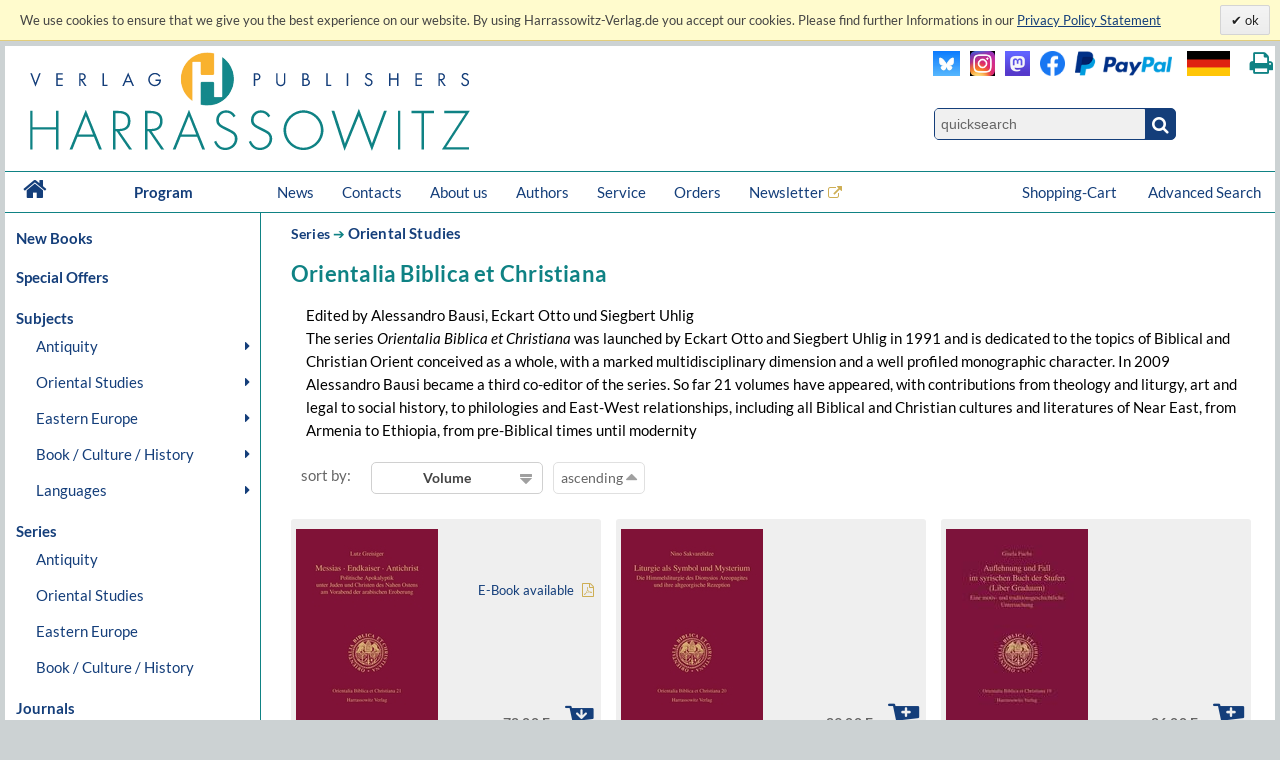

--- FILE ---
content_type: text/html; charset=UTF-8
request_url: https://www.harrassowitz-verlag.de/series_282.ahtml
body_size: 13901
content:
<!DOCTYPE html>
<html>
<head>
<meta http-equiv="content-type" content="text/html; charset=utf-8" />
<meta http-equiv="cache-control" content="max-age=0" />
<meta http-equiv="cache-control" content="no-cache" />
<meta http-equiv="expires" content="Thu, 01 Apr 2012 00:00:00 GMT" />
<meta http-equiv="pragma" content="no-cache" />
<meta name="generator" content="OrderOnline DatabasePublishing/" />
<meta name="generator-company" content="MSU Medien-Service-Untermain GmbH, Weichertstasse 20, 63741 Aschaffenburg" />
<meta name="generator-url" content="http://www.msu.biz/" />
<title>Harrassowitz Verlag - The Harrassowitz Publishing House Harrassowitz Verlag</title>
<meta name="publisher" content="The Harrassowitz Publishing House" />
<meta name="robots" content="index, follow, noodp" />
<meta name="google-site-verification" content="Loc1HT-pLCE2ebWSfws7i_A77unA_P-T0P0TEAIbpSY" />
<meta name="content-language" content="en" />
<meta name="keywords" lang="en" content="Oriental,Studies,Slavic,Studies,Cultural,History,Ancient,Near,East,Classical,Studies,Egyptology,Orientalistik,Kulturgeschichte,Geschichte,Osteuropa,Slavistik,Slawistik,Verlag,Publisher,2,Weltkrieg,Achämeniden,Aegean,Studies,African,Studies,Afrikanistik,Ägäis/Geschichte,Ägypten/Christen,Ägypten/Literatur,Ägyptologie,Akkadian,Albanien,Altägyptische,Religion,Altaistic,Studies,Altaistik,Alte,Geschichte,Altes,Testament,Altorientalistik,Anatolian,Studies,Ancient,Near,East,Ancient,Near,Eastern,History,Ancient,Near,Eastern,Studies,Ancient,Palestine,Anthropology,Antike,Antikes,Bauwesen,Arabic,dialects,Arabic,grammar,Arabic,grammarians,Arabic,lexigography,Arabic,linguistics,Arabic,Studies,Arabistik,Aramäisch,Aramaistik,Archaeology,Archäologie,Art,History,Asien,Assyria,Assyriology,Äthiopien,Äthiopistik,Außereuropäische,Geschichte,Balkan,Balkan,Studies,Barock,Biblical,Studies,Bibliotheksgeschichte,Bibliothekswissenschaften,Bosnien,und,Herzegowina,Bronzezeit,Buch-,und,Bibliotheksgeschichte,Buchdruck,Buchgeschichte,Buddhist,Studies,Byzantine,Studies,Byzantinistik,Central,Asian,Studies,China,Chinese,studies,Christian,Orient,Christlicher,Orient,christlich-islamische,Beziehungen,Classical,Arabic,language,Codicology,Coptology,Cultural,Studies,Dialectology,Drittes,Reich,Early,Modern,Times,East,Asia,Studies,East,European,History,Egyptology,Erster,Weltkrieg,Ethiopian,Studies,Ethnografie,Ethnologie,Etymology,Finno-ugric,Studies,Finnougristik,Folklore,Studies,Franckesche,Stiftungen,Frühe,Neuzeit,Gallipoli,Gender,Studies,Germanistik,Geschichte,Griechenland/Geschichte,Handschriften,Han-Dynastie,Häresie,Hebräisch,Hebraistik,Hebrew,Studies,Heiliges,Römisches,Reich,Hellenismus,Herzog,August,Bibliothek,History,History,of,Religions,Humanismus,Indien/Religion,Indien/Sprache,Indo-European,Studies,Indologie,Indology,Iranian,Studies,Iranistik,Islamic,Studies,Islamische,Theologie,Islamisches,Recht,Islamwissenschaft,Italien/Buchgeschichte,Italien/Geschichte,Japan,Japan/Kunst,Japanese,Studies,Japanologie,Jewish,Studies,Judaistik,Jüdische,Geschichte,Jüdische,Studien,Jugoslawien,Kirchengeschichte,Kirchenrecht,Klassische,Archäologie,Klassische,Philologie,Klassisches,Arabisch,Kodikologie,Kollaboration,Kommunikationsgeschichte,Kopten,Koptologie,Koranhermeneutik,Korean,Studies,Koreanistik,Kosovo,Kulturgeschichte,Kulturtheorie,Kulturwissenschaft,Kunstgeschichte,Languages,of,the,Ancient,World,Levant,Library,Studies,Linguistics,Linguistik,Literaturgeschichte,Literaturwissenschaft,Liturgiewissenschaft,Manchu,languages,Manchu-Tungusic,Mandschu,Mandschuristik,Maritime,History,Mazedonien,Mediävistik,Mediengeschichte,Mediterranean,Studies,Medizingeschichte,Metalinguistik,Middle,Assyrian,period,Middle,Eastern,Studies,Migration,Mineralogie,Missionsgeschichte,Mittelalter,Mittellatein,Mongol,language,Mongolian,Mongolic,Studies,Mongolistik,Musikgeschichte,Muslim,Studies,Mythologie,Nationalismus,Nationalsozialismus,Nationalstaat,Non,European,History,Nordic,Studies,Nubien,Numismatik,Okkupation,Ostasien,Ostasienwissenschaft,Osteuropa,Paleography,Papyrology,Partisanen,Periodicals,Philhellenismus,Philology,Philosophie,Phonetics,Phonology,Pietismus,Polen/Geschichte,Politik,Pornografie,Pottery,Prähistorische,Archäologie,Provinzialrömische,Archäologie,Publisher,Publishing,house,Quelle,Rechtsgeschichte,Reformation,Reisen,Religion,Religionswissenschaft,Religious,Studies,Renaissance,Rezeptionsgeschichte,Rhodos,Römische,Archäologie,Russia/Languages,Russian,literature,Russisch-deutsches,Wörterbuch,Russisch-orthodoxe,Kirche,Russistik,Russland/Geschichte,Sanskrit,Schamanismus,Scharia,Scholarly,books,Semitic,languages,Semitic,Studies,Semitistik,Serbisch,Sibirien,Sinologie,Sinology,Slavic,literatures,South,Asia,Studies,Sozialgeschichte,Sozialismus,Soziolinguistik,Soziologie,Sprachwissenschaft,Südostasien,Südosteuropa,Südosteuropa/Geschichte,Sutra,Symbolik,Syrien,Syrologie,Tamilen,Tempelarchitektur,Thailand/Literatur,Theologie,Theologische,Ethik,Thüringen/Geschichte,Tibetkunde,Transeurasian,Tschechien/Literaturgeschichte,Tungusic,Studies,Turcology,Türkei/Geschichte,Türkei/Politik,Turkic,linguistics,Turkic,Studies,Turkish,Studies,Typology,Ukrainistik,Uralic,Studies,Uralistik,Urbanistik,Urkunde,Uyghur,Vergleichende,Literaturwissenschaft,Verlagsgeschichte,Vorderasiatische,Archäologie,Weimarer,Republik,Wissenschaftsgeschichte,Zeitgeschichte,Zensur,Zentral-,und,Innerasienforschung,zentralasiatische,Turkologie,Zentralasienwissenschaften" />
<meta name="page-topic" content="Books" />
<meta name="description" lang="en" content="The Harrassowitz Verlag publishes scholarly books and periodicals on Oriental, Slavic and Book and Library Studies. The publishing section forms one part of Otto Harrassowitz GmbH & Co. KG." />
<meta name="revisit-after" content="1 days" />
<meta name="date" content="2026-01-20T23:40:26" />
<meta name="author" content="The Harrassowitz Publishing House" />
<meta name="copyright" content="The Harrassowitz Publishing House" />
<meta name="audience" content="all" />
<link rel="canonical" href="https://www.harrassowitz-verlag.de/series_282.ahtml" />
<script type="text/javascript" src="/mimg/jslib/jquery/jquery-1.11.2.min.js"></script>
<script type="text/javascript" src="/mimg/jslib/OO_global.js"></script>
<meta name="viewport" content="width=device-width, initial-scale=1">
<link rel="apple-touch-icon" sizes="120x120" href="/apple-touch-icon-120x120-precomposed.png" /> 
<link rel="apple-touch-icon" sizes="152x152" href="/apple-touch-icon-152x152-precomposed.png" />
<!-- meta name=viewport content="width=device-width, initial-scale=1" -->
<script type="text/javascript" src="/mimg/jslib/jquery/jquery-impromptu-6.2.2.js"></script>
<link rel="stylesheet" href="/unit/includes/font-awesome/css/font-awesome.min.css">
<script type="text/javascript" src="/unit/includes/imagesLoaded.js"></script>
<script type="text/javascript" src="/unit/includes/nivo/jquery.nivo.slider.pack.js"></script>
<script type="text/javascript" src="/unit/includes/jquery.bpopup.min.js"></script>
<script type="text/javascript" src="/unit/includes/basic.js"></script>
<link rel="stylesheet" type="text/css" href="/unit/includes/style.css" />

  <script type="text/javascript">
  <!--
  
    function OO_check_cookie() {
      return true;
      if ('' == 'yes') return true;
      var wkid = document.cookie;
      if (wkid == '') {
        document.cookie = "test=0013";
        wkid = document.cookie;
      }
      if ( wkid.indexOf("0013") < 0  || navigator.cookieEnabled == false) {
        alert("Cookies sind in Ihrem Browser nicht aktiviert,\ndiese Funktion steht leider nicht zur Verfügung! - " + document.cookie);
        return false;
      }
      return true;
    }
    function OO_strzero(zahl) {
      if ( zahl < 10 ) return '0' + zahl;
      return zahl;
    }
    function OO_get_wkobject (obj) {
      var feld = document.getElementById(obj); //alert(feld);
      if (typeof(feld) != 'object' || feld == null ) return '';
      if (feld.type == "hidden") return(feld.value);
      if (feld.type == "text") {
        var wert = feld.value.replace(/^0+/, "");
            wert = parseInt(wert);
        feld.value = (isNaN(wert) || wert < 1) ? '' : wert;
        return(feld.value);
      }
      if (feld.type == "checkbox") return (feld.checked == true) ? feld.value : '';
      if (feld.type == 'select' || feld.type == 'select-one') return(feld[feld.selectedIndex].value);
      return '';
    }
    function ajtest(add,dest,callobj) {
      if ( 'ENG' != '') add += '&_PART_=ENG';
      //console.log(add);
      var wkein = new OO_AjaxRequest();
          wkein.callback = function() { if (AjaxResponse != '') { 
  $.prompt(AjaxResponse, { 
    buttons: { }, timeout:1500, opacity: 0,overlayspeed: 0,promptspeed: 0, closeText:'',
    position: { container: '#'+callobj, x: -270, y: -50, width:270 }
  });
}
if ( $('#cartinfoshort').length > 0 ) $('#cartinfoshort').load('/cgi-bin/cartinfo.cgi'); }
      var wkres = wkein.Request('post',dest,add);
    } 
    var wk = {};
    function OO_handleWKlist(gruppe, wkid) {
      if ( !OO_check_cookie() == true) return;
      if (gruppe == "" || gruppe == undefined) return;
      var wkarr = new Array();
      var ok = true;
      $.each(WKLIST, ok = function(key, value) {
        if ( value.group != gruppe || typeof(WKLIST[key]) != "object" ) return;
        var erg = OO_handleWK(key, 'L');
        if (typeof(erg) == 'boolean') { ok = false; return false; }
        if (typeof(erg) == 'string' && erg == '') return;
        wkarr.push('"'+key+'",{"ref","'+WKLIST[key].ref+'","values",'+WKLIST[key].values+',"link","'+WKLIST[key].link+'","'+WKGRPS[gruppe].gtype+'","'+gruppe+'"}');
      });
      if (wkarr.length < 1 || ! ok ) return;
      $.each(WKGRPS[gruppe], function(k,v) { wkarr.push('"'+k+'","'+v+'"'); });
      ajtest('wktype='+WKGRPS[gruppe].gtype+'&wkdata={'+wkarr.join(',')+'}','/pcgi/ajax-wkinfo.cgi','wklink_'+wkid);
    }
    function OO_handleWK(wkid, mode) {
      if ( !OO_check_cookie() == true) return;
      if (wkid == "" || wkid == undefined) return;
      var wkstring = '';
      var erg = OO_getWkdata(wkid);
      if (typeof(erg) == 'object') {
        if ( erg.etype ) {
          if (erg.etype == 'A' && WKLIST[wkid].aalert) OOform_alert('wklink_'+wkid, WKLIST[wkid].aalert, '', 'no');
          if (erg.etype == 'V' && WKLIST[wkid].valert) OOform_alert('wklink_'+wkid, WKLIST[wkid].valert, '', 'no');
          if (erg.etype == 'X' && WKLIST[wkid].xalert) alert(WKLIST[wkid].xalert);
          if (erg.obj) $('#'+erg.obj).focus();
          if (mode && mode == 'L') return false;
          return;
        }
        return;
      }
      if (typeof(erg) == 'string') {
        if (erg == '') return '';
        WKLIST[wkid].values = erg;
        if (mode && mode == 'L') return 'OK';
        var valarr = new Array();
        $.each(WKLIST[wkid], function(k,v) {
          if (k == 'link' || k == 'ref' || k == 'table' || k == 'unit' || k == 'typ') valarr.push('"'+k+'","'+v+'"');
          if (k == 'values') valarr.push('"'+k+'",'+v);
        });
        ajtest('wktype=single&wkdata={"'+wkid+'",{'+valarr.join(',')+'}}','/pcgi/ajax-wkinfo.cgi','wklink_'+wkid);
      }
      return;
    }

    function OO_getWkdata(wkid) {
      if (wkid == "" || wkid == undefined) return;
      var wert = OO_get_wkobject(wkid);
      if (wert == '') return {etype : 'A', obj : wkid};
      var anzahl = new Array();
      switch ( WKLIST[wkid].typ ) {
        case 'N':
          return "'"+wert+"'";
          break;
        case 'S':
          var variante = OO_get_wkobject(wkid+'_A');
          if (variante == '') return {etype : 'V', obj : wkid+'_A'};
          return '{"'+variante+'","'+wert+'"}';
          break;
        case 'P':
          var vari_a = OO_get_wkobject(wkid+'_A');
          if (vari_a == '') return {etype : 'V', obj : wkid+'_A'};
          var vari_b = OO_get_wkobject(wkid+'_B');
          if (vari_b == '') return {etype : 'V', obj : wkid+'_B'};
          var variante = vari_a+''+vari_b;
          if ( typeof(WKLIST[wkid].nv) == 'Array') {
            if ($.inArray(variante , WKLIST[wkid].nv) > -1) return {etype : 'X', obj : wkid+'_A'};
          }
          return '{"'+variante+'","'+wert+'"}';
          break;
        case 'G':
          for (var i=1; i<=WKLIST[wkid].var1; i++) {
            for (var j=1; j<=WKLIST[wkid].var2; j++) {
              var variante = OO_strzero(i) +''+ OO_strzero(j);
              var wert = OO_get_wkobject(wkid+'_'+variante);
              if (wert != '') anzahl.push( '{"'+variante+'","'+wert+'"}');
            }
          }
          if (anzahl.length < 1) return {etype : 'V', obj : wkid+'0101'};
          break;
        case 'DG':
          $.each(WKLIST[wkid].dln, function(z,val) {
            var wert = OO_get_wkobject(wkid+'_'+val);
            if (wert != '') anzahl.push( '{"'+val+'","'+wert+'"}');
          });
          if (anzahl.length < 1) return {etype : 'V', obj : wkid};
          break;
        default:
          return '';
      }
      return '[' + anzahl.join(',') + ']';
    }
    
var WKLIST = {"WK1":{"link":"/title_1219.ahtml","prs":"78.00","ref":"1219","table":"artikel","typ":"N","unit":"harrassowitz"},
"WK10":{"link":"/title_1611.ahtml","prs":"78.00","ref":"1611","table":"artikel","typ":"N","unit":"harrassowitz"},
"WK11":{"link":"/title_1062.ahtml","prs":"64.00","ref":"1062","table":"artikel","typ":"N","unit":"harrassowitz"},
"WK2":{"link":"/title_1191.ahtml","prs":"89.00","ref":"1191","table":"artikel","typ":"N","unit":"harrassowitz"},
"WK3":{"link":"/title_1539.ahtml","prs":"86.00","ref":"1539","table":"artikel","typ":"N","unit":"harrassowitz"},
"WK4":{"link":"/title_4049.ahtml","prs":"58.00","ref":"4049","table":"artikel","typ":"N","unit":"harrassowitz"},
"WK5":{"link":"/title_3640.ahtml","prs":"148.00","ref":"3640","table":"artikel","typ":"N","unit":"harrassowitz"},
"WK6":{"link":"/title_5565.ahtml","prs":"78.00","ref":"5565","table":"artikel","typ":"N","unit":"harrassowitz"},
"WK7":{"link":"/title_1988.ahtml","prs":"99.00","ref":"1988","table":"artikel","typ":"N","unit":"harrassowitz"},
"WK8":{"link":"/title_2706.ahtml","prs":"58.00","ref":"2706","table":"artikel","typ":"N","unit":"harrassowitz"},
"WK9":{"link":"/title_2462.ahtml","prs":"68.00","ref":"2462","table":"artikel","typ":"N","unit":"harrassowitz"}}
var google_tag_params = {"ecomm_pagetype":"other","ecomm_prodid":["3640","1988","2462","1191","5565","1219","4049","2706","1062","1539","1611"],"ecomm_totalvalue":["148.00","99.00","68.00","89.00","78.00","78.00","58.00","58.00","64.00","86.00","78.00"]}
  window.focus();

  -->
  </script>

<script language="javascript" type="text/javascript">
 $(document).ready(function() {
  cookieLawAccept('E','');
init_menues();

$('a.a_ext').click(function (e) { if($(this).data('linkref') > 0) { openExternalLink('ENG', e, this);}; });
$('a.a_ext_noicon').click(function (e) { if($(this).data('linkref') > 0) { openExternalLink('ENG', e, this);}; });

$.HA.loadHomeCarousel();

if ( $('#cartinfoshort').length > 0  ) {
    $('#cartinfoshort').load('/cgi-bin/cartinfo.cgi');
}
if ( $('#breadcrumbs-two').length > 0 ) {
  $('#breadcrumbs-two').append("");
}

jQuery(window).scroll(
  function(){jQuery(this).scrollTop()>100?jQuery("#scrollTopBtn").css({left:jQuery('#page').offset().left + jQuery('#page').outerWidth() + 30 + 'px'}).fadeIn():jQuery("#scrollTopBtn").fadeOut()}),
   jQuery(function(){
     //jQuery("#scrollTopBtn").css({left:jQuery('#page').offset().left + jQuery('#page').outerWidth() + 30 + 'px'});
     jQuery("#scrollTopBtn").bind("click",function(e){
       jQuery("html, body").stop().animate({scrollTop:jQuery('#page').offset().top-80},1000,"")})
});
 });
</script>
</head>

<body id="body_1146">
<a name="pagetop"></a>
<div id="cookielawbar"> 
 <div class="cl-row">
  <div class="cl-message lfloat">
   We use cookies to ensure that we give you the best experience on our website. By using Harrassowitz-Verlag.de you accept our cookies. Please find further Informations in our <a href="dataprivacy.ahtml"><u>Privacy Policy Statement</u></a>
  </div>
  <div class="cl-actions rfloat">
   <a href="javascript:cookieLawAccept('E','ok');" class="cl-button cl-accept">          ok            </a>
  </div>
 </div>
</div>

<div id="page">

 <div id="main_header">

  <div id="header_left"><a class="logo" href="/ENG/index.ahtml"><img src="/dzo/content/101/20_101.svg"></a></div>
<div id="header_right">
<table id="head_meta">
<tbody>
<tr>
<td>
 <div class="lfloat"><a class="a_ext_noicon" href="#" data-linkref="63" target="_harrfb" 
rel="noopener noreferrer" title="Visit us on Blue Sky"><img class="inlogo" src="/dzo/content/108/20_108.png" alt="Blue Sky"></a></div>

 <div class="lfloat"><a class="a_ext_noicon" href="#" data-linkref="83" target="_harrfb" 
rel="noopener noreferrer" title="Visit us on Instagram"><img class="mslogo" src="/dzo/content/107/20_107.jpg" alt="Instagram"></a></div>

 <div class="lfloat"><a class="a_ext_noicon" href="#" data-linkref="62" target="_harrfb" 
rel="noopener noreferrer" title="Visit us on Mastodon"> <img class="mslogo" src="/dzo/content/106/20_106.png" alt="Mastodon"></a></div>

 <div class="lfloat"><a class="a_ext_noicon" href="#" data-linkref="64" target="_harrfb" 
rel="noopener noreferrer" title="Visit us on Facebook"> <img class="fblogo" src="/dzo/content/105/20_105.png" alt="Facebook></a></div>

 <div class="lfloat"><img class="pplogo" src="/dzo/content/102/20_102.png" alt="PayPal"></div>

 <div class="lfloat"><img onclick="$.HA.switch_lang('DEU');"  title="zur deutschen Version wechseln" class="lflag point" src="/dzo/content/104/20_104.png" alt="deutsche Version"></div>
 <div class="lfloat"><i title="Print this page." onclick="$.HA.print();" class="fa fa-print txt18 fg_turk ml20 pointer" aria-hidden="true"></i></div>
 <div class="clear"></div>
</td>
</tr>
<tr>
<td>
<div class="qsearch"><form action="/ENG/search.ahtml" method="get"><input name="act" type="hidden" value="suchen" /><div class="qsearchleft"><input name="type" type="hidden" value="quick" /><input id="stichwort" class="forminput" name="keyword" type="search" placeholder="quicksearch" /></div><button class="btn startsearch fa fa-search" type="submit" value=""></button></form>
<div class="clear">&nbsp;</div>
</div>
</td>
</tr>
</tbody>
</table>
<div class="clear">&nbsp;</div>
</div>

<div class="clear">&nbsp;</div>

<nav id="head_nav">
<ul>
<li class="first"><a href="/ENG/index.ahtml">&nbsp;<i class="fa fa-home txt18 lh4" aria-hidden="true"></i>&nbsp;</a></li>
<li class="program"><a href="/ENG/index.ahtml">Program</a></li>
<li><a href="/ENG/news.ahtml">News</a></li>
<li><a href="/ENG/contacts.ahtml">Contacts</a></li>
<li><a href="/ENG/about.ahtml">About us</a></li>
<li><a href="/ENG/publicationrequest.ahtml">Authors</a></li>
<li><a href="/ENG/catalogs.ahtml">Service</a></li>
<li><a href="/ENG/orders.ahtml">Orders</a></li>
<li><a class="a_ext" href="#" data-linkref="51" target="_blank" 
rel="noopener noreferrer">Newsletter</a>
<li style="float:right;"><a href="/ENG/search.ahtml">Advanced Search</a></li>
<li style="float:right;"><a class="top_nav_wk" href="/ENG/cart.ahtml">Shopping-Cart&nbsp;<span id="cartinfoshort"></span></a></li>
<li class="hnavhide"><a id="menue" class="icon menue" title="Menue"></a></li>
<li class="hnavhide"><a id="warenkorb" title="Zum Warenkorb"></a></li>
</ul>
</nav>

  <div class="clear"></div>

 </div>

 <table id="inhalt">
  <tr>
  <td id="main_nav">
      <ul class="left_nav">
    <li class="mtab_list1"><a href="/newbooks.ahtml">New Books</a></li>
   </ul>

  <ul class="left_nav">
    <li class="mtab_list1"><a href="/specialoffers.ahtml">Special Offers</a></li>
   </ul>
<ul class="left_nav" id="left_nav">

 <li class="mtab_list1"><span class="mtab_list0">Subjects</span>
  <li class="mtab_list2"><a href="javascript:void();" data-subtab="subtab_781" title="Antiquity">Antiquity</a>
  <ul id="subtab_781" class="level1_tab">
   <li class="mtab_list3"><a href="javascript:void();" data-subtab="subtab_766" title="Ancient Egypt">Ancient Egypt</a>
   <ul id="subtab_766" class="level2_tab">
    <li class="mtab_list4"><a href="/Archaeology/subjects_798.ahtml" title="Archaeology">Archaeology</a></li>
    <li class="mtab_list4"><a href="/History/subjects_799.ahtml" title="History">History</a></li>
    <li class="mtab_list4"><a href="/Language/subjects_800.ahtml" title="Language">Language</a></li>
    <li class="mtab_list4"><a href="/Law/subjects_801.ahtml" title="Law">Law</a></li>
    <li class="mtab_list4"><a href="/Literary Studies/subjects_802.ahtml" title="Literary Studies">Literary Studies</a></li>
    <li class="mtab_list4"><a href="/Religion/subjects_803.ahtml" title="Religion">Religion</a></li>
   </ul>
  </li>
   <li class="mtab_list3"><a href="javascript:void();" data-subtab="subtab_767" title="Ancient Near East">Ancient Near East</a>
   <ul id="subtab_767" class="level2_tab">
    <li class="mtab_list4"><a href="/Archaeology/subjects_804.ahtml" title="Archaeology">Archaeology</a></li>
    <li class="mtab_list4"><a href="/History/subjects_805.ahtml" title="History">History</a></li>
    <li class="mtab_list4"><a href="/Language/subjects_806.ahtml" title="Language">Language</a></li>
    <li class="mtab_list4"><a href="/Law/subjects_807.ahtml" title="Law">Law</a></li>
    <li class="mtab_list4"><a href="/Literary Studies/subjects_808.ahtml" title="Literary Studies">Literary Studies</a></li>
    <li class="mtab_list4"><a href="/Religion/subjects_809.ahtml" title="Religion">Religion</a></li>
   </ul>
  </li>
   <li class="mtab_list3"><a href="javascript:void();" data-subtab="subtab_768" title="Classical Studies">Classical Studies</a>
   <ul id="subtab_768" class="level2_tab">
    <li class="mtab_list4"><a href="/Archaeology/subjects_784.ahtml" title="Archaeology">Archaeology</a></li>
    <li class="mtab_list4"><a href="/History/subjects_810.ahtml" title="History">History</a></li>
    <li class="mtab_list4"><a href="/Language/subjects_811.ahtml" title="Language">Language</a></li>
    <li class="mtab_list4"><a href="/Law/subjects_812.ahtml" title="Law">Law</a></li>
    <li class="mtab_list4"><a href="/Literary Studies/subjects_813.ahtml" title="Literary Studies">Literary Studies</a></li>
    <li class="mtab_list4"><a href="/Religion/subjects_814.ahtml" title="Religion">Religion</a></li>
   </ul>
  </li>
  </ul>
 </li>
  <li class="mtab_list2"><a href="javascript:void();" data-subtab="subtab_782" title="Oriental Studies">Oriental Studies</a>
  <ul id="subtab_782" class="level1_tab">
   <li class="mtab_list3"><a href="/Linguistics /Indo-European Studies/subjects_777.ahtml" title="Linguistics /Indo-European Studies">Linguistics /Indo-European Studies</a></li>
   <li class="mtab_list3"><a href="javascript:void();" data-subtab="subtab_785" title="Ethiopian &amp; African Studies">Ethiopian &amp; African Studies</a>
   <ul id="subtab_785" class="level2_tab">
    <li class="mtab_list4"><a href="/Archaeology/subjects_826.ahtml" title="Archaeology">Archaeology</a></li>
    <li class="mtab_list4"><a href="/History/subjects_825.ahtml" title="History">History</a></li>
    <li class="mtab_list4"><a href="/Language/subjects_824.ahtml" title="Language">Language</a></li>
    <li class="mtab_list4"><a href="/Law/subjects_823.ahtml" title="Law">Law</a></li>
    <li class="mtab_list4"><a href="/Literary Studies/subjects_822.ahtml" title="Literary Studies">Literary Studies</a></li>
    <li class="mtab_list4"><a href="/Religion/subjects_821.ahtml" title="Religion">Religion</a></li>
   </ul>
  </li>
   <li class="mtab_list3"><a href="javascript:void();" data-subtab="subtab_783" title="Jewish, Hebrew &amp; Aramaic Studies">Jewish, Hebrew &amp; Aramaic Studies</a>
   <ul id="subtab_783" class="level2_tab">
    <li class="mtab_list4"><a href="/Archaeology/subjects_832.ahtml" title="Archaeology">Archaeology</a></li>
    <li class="mtab_list4"><a href="/History/subjects_831.ahtml" title="History">History</a></li>
    <li class="mtab_list4"><a href="/Language/subjects_830.ahtml" title="Language">Language</a></li>
    <li class="mtab_list4"><a href="/Law/subjects_829.ahtml" title="Law">Law</a></li>
    <li class="mtab_list4"><a href="/Literary Studies/subjects_828.ahtml" title="Literary Studies">Literary Studies</a></li>
    <li class="mtab_list4"><a href="/Religion/subjects_827.ahtml" title="Religion">Religion</a></li>
   </ul>
  </li>
   <li class="mtab_list3"><a href="javascript:void();" data-subtab="subtab_786" title="Christian Orient /Byzantine Studies">Christian Orient /Byzantine Studies</a>
   <ul id="subtab_786" class="level2_tab">
    <li class="mtab_list4"><a href="/Archaeology/subjects_838.ahtml" title="Archaeology">Archaeology</a></li>
    <li class="mtab_list4"><a href="/History/subjects_837.ahtml" title="History">History</a></li>
    <li class="mtab_list4"><a href="/Language/subjects_836.ahtml" title="Language">Language</a></li>
    <li class="mtab_list4"><a href="/Law/subjects_835.ahtml" title="Law">Law</a></li>
    <li class="mtab_list4"><a href="/Literary Studies/subjects_834.ahtml" title="Literary Studies">Literary Studies</a></li>
    <li class="mtab_list4"><a href="/Religion/subjects_833.ahtml" title="Religion">Religion</a></li>
   </ul>
  </li>
   <li class="mtab_list3"><a href="javascript:void();" data-subtab="subtab_775" title="Islam /Middle Eastern Studies /Semitics">Islam /Middle Eastern Studies /Semitics</a>
   <ul id="subtab_775" class="level2_tab">
    <li class="mtab_list4"><a href="/Archaeology/subjects_820.ahtml" title="Archaeology">Archaeology</a></li>
    <li class="mtab_list4"><a href="/History/subjects_819.ahtml" title="History">History</a></li>
    <li class="mtab_list4"><a href="/Language/subjects_818.ahtml" title="Language">Language</a></li>
    <li class="mtab_list4"><a href="/Law/subjects_817.ahtml" title="Law">Law</a></li>
    <li class="mtab_list4"><a href="/Literary Studies/subjects_816.ahtml" title="Literary Studies">Literary Studies</a></li>
    <li class="mtab_list4"><a href="/Religion/subjects_815.ahtml" title="Religion">Religion</a></li>
   </ul>
  </li>
   <li class="mtab_list3"><a href="javascript:void();" data-subtab="subtab_776" title="Iranian Studies">Iranian Studies</a>
   <ul id="subtab_776" class="level2_tab">
    <li class="mtab_list4"><a href="/Archaeology/subjects_844.ahtml" title="Archaeology">Archaeology</a></li>
    <li class="mtab_list4"><a href="/History/subjects_843.ahtml" title="History">History</a></li>
    <li class="mtab_list4"><a href="/Language/subjects_842.ahtml" title="Language">Language</a></li>
    <li class="mtab_list4"><a href="/Law/subjects_841.ahtml" title="Law">Law</a></li>
    <li class="mtab_list4"><a href="/Literary Studies/subjects_840.ahtml" title="Literary Studies">Literary Studies</a></li>
    <li class="mtab_list4"><a href="/Religion/subjects_839.ahtml" title="Religion">Religion</a></li>
   </ul>
  </li>
   <li class="mtab_list3"><a href="javascript:void();" data-subtab="subtab_787" title="Indology">Indology</a>
   <ul id="subtab_787" class="level2_tab">
    <li class="mtab_list4"><a href="/Archaeology/subjects_850.ahtml" title="Archaeology">Archaeology</a></li>
    <li class="mtab_list4"><a href="/History/subjects_849.ahtml" title="History">History</a></li>
    <li class="mtab_list4"><a href="/Language/subjects_848.ahtml" title="Language">Language</a></li>
    <li class="mtab_list4"><a href="/Law/subjects_847.ahtml" title="Law">Law</a></li>
    <li class="mtab_list4"><a href="/Literary Studies/subjects_846.ahtml" title="Literary Studies">Literary Studies</a></li>
    <li class="mtab_list4"><a href="/Religion/subjects_845.ahtml" title="Religion">Religion</a></li>
   </ul>
  </li>
   <li class="mtab_list3"><a href="javascript:void();" data-subtab="subtab_789" title="South Asian Studies">South Asian Studies</a>
   <ul id="subtab_789" class="level2_tab">
    <li class="mtab_list4"><a href="/Archaeology/subjects_856.ahtml" title="Archaeology">Archaeology</a></li>
    <li class="mtab_list4"><a href="/History/subjects_855.ahtml" title="History">History</a></li>
    <li class="mtab_list4"><a href="/Language/subjects_854.ahtml" title="Language">Language</a></li>
    <li class="mtab_list4"><a href="/Law/subjects_853.ahtml" title="Law">Law</a></li>
    <li class="mtab_list4"><a href="/Literary Studies/subjects_852.ahtml" title="Literary Studies">Literary Studies</a></li>
    <li class="mtab_list4"><a href="/Religion/subjects_851.ahtml" title="Religion">Religion</a></li>
   </ul>
  </li>
   <li class="mtab_list3"><a href="javascript:void();" data-subtab="subtab_790" title="Turkology">Turkology</a>
   <ul id="subtab_790" class="level2_tab">
    <li class="mtab_list4"><a href="/Archaeology/subjects_862.ahtml" title="Archaeology">Archaeology</a></li>
    <li class="mtab_list4"><a href="/History/subjects_861.ahtml" title="History">History</a></li>
    <li class="mtab_list4"><a href="/Language/subjects_860.ahtml" title="Language">Language</a></li>
    <li class="mtab_list4"><a href="/Law/subjects_859.ahtml" title="Law">Law</a></li>
    <li class="mtab_list4"><a href="/Literary Studies/subjects_858.ahtml" title="Literary Studies">Literary Studies</a></li>
    <li class="mtab_list4"><a href="/Religion/subjects_857.ahtml" title="Religion">Religion</a></li>
   </ul>
  </li>
   <li class="mtab_list3"><a href="javascript:void();" data-subtab="subtab_791" title="Finno-Ugric, Uralic &amp; Altaistic Studies">Finno-Ugric, Uralic &amp; Altaistic Studies</a>
   <ul id="subtab_791" class="level2_tab">
    <li class="mtab_list4"><a href="/Archaeology/subjects_868.ahtml" title="Archaeology">Archaeology</a></li>
    <li class="mtab_list4"><a href="/History/subjects_867.ahtml" title="History">History</a></li>
    <li class="mtab_list4"><a href="/Language/subjects_866.ahtml" title="Language">Language</a></li>
    <li class="mtab_list4"><a href="/Law/subjects_865.ahtml" title="Law">Law</a></li>
    <li class="mtab_list4"><a href="/Literary Studies/subjects_864.ahtml" title="Literary Studies">Literary Studies</a></li>
    <li class="mtab_list4"><a href="/Religion/subjects_863.ahtml" title="Religion">Religion</a></li>
   </ul>
  </li>
   <li class="mtab_list3"><a href="javascript:void();" data-subtab="subtab_792" title="Central Asiatic Studies">Central Asiatic Studies</a>
   <ul id="subtab_792" class="level2_tab">
    <li class="mtab_list4"><a href="/Archaeology/subjects_874.ahtml" title="Archaeology">Archaeology</a></li>
    <li class="mtab_list4"><a href="/History/subjects_873.ahtml" title="History">History</a></li>
    <li class="mtab_list4"><a href="/Language/subjects_872.ahtml" title="Language">Language</a></li>
    <li class="mtab_list4"><a href="/Law/subjects_871.ahtml" title="Law">Law</a></li>
    <li class="mtab_list4"><a href="/Literary Studies/subjects_870.ahtml" title="Literary Studies">Literary Studies</a></li>
    <li class="mtab_list4"><a href="/Religion/subjects_869.ahtml" title="Religion">Religion</a></li>
   </ul>
  </li>
   <li class="mtab_list3"><a href="javascript:void();" data-subtab="subtab_793" title="Chinese &amp; Korean Studies">Chinese &amp; Korean Studies</a>
   <ul id="subtab_793" class="level2_tab">
    <li class="mtab_list4"><a href="/Archaeology/subjects_880.ahtml" title="Archaeology">Archaeology</a></li>
    <li class="mtab_list4"><a href="/History/subjects_879.ahtml" title="History">History</a></li>
    <li class="mtab_list4"><a href="/Language/subjects_878.ahtml" title="Language">Language</a></li>
    <li class="mtab_list4"><a href="/Law/subjects_877.ahtml" title="Law">Law</a></li>
    <li class="mtab_list4"><a href="/Literary Studies/subjects_876.ahtml" title="Literary Studies">Literary Studies</a></li>
    <li class="mtab_list4"><a href="/Religion/subjects_875.ahtml" title="Religion">Religion</a></li>
   </ul>
  </li>
   <li class="mtab_list3"><a href="javascript:void();" data-subtab="subtab_794" title="Japanese Studies">Japanese Studies</a>
   <ul id="subtab_794" class="level2_tab">
    <li class="mtab_list4"><a href="/Archaeology/subjects_886.ahtml" title="Archaeology">Archaeology</a></li>
    <li class="mtab_list4"><a href="/History/subjects_885.ahtml" title="History">History</a></li>
    <li class="mtab_list4"><a href="/Language/subjects_884.ahtml" title="Language">Language</a></li>
    <li class="mtab_list4"><a href="/Law/subjects_883.ahtml" title="Law">Law</a></li>
    <li class="mtab_list4"><a href="/Literary Studies/subjects_882.ahtml" title="Literary Studies">Literary Studies</a></li>
    <li class="mtab_list4"><a href="/Religion/subjects_881.ahtml" title="Religion">Religion</a></li>
   </ul>
  </li>
   <li class="mtab_list3"><a href="javascript:void();" data-subtab="subtab_795" title="Religious Studies">Religious Studies</a>
   <ul id="subtab_795" class="level2_tab">
    <li class="mtab_list4"><a href="/Biblical Studies/subjects_887.ahtml" title="Biblical Studies">Biblical Studies</a></li>
    <li class="mtab_list4"><a href="/Buddhism/subjects_888.ahtml" title="Buddhism">Buddhism</a></li>
    <li class="mtab_list4"><a href="/Daoism/subjects_889.ahtml" title="Daoism">Daoism</a></li>
    <li class="mtab_list4"><a href="/Islam/subjects_890.ahtml" title="Islam">Islam</a></li>
    <li class="mtab_list4"><a href="/Manichaeism/subjects_891.ahtml" title="Manichaeism">Manichaeism</a></li>
    <li class="mtab_list4"><a href="/Oriental Religions/subjects_892.ahtml" title="Oriental Religions">Oriental Religions</a></li>
    <li class="mtab_list4"><a href="/Religious Studies/subjects_893.ahtml" title="Religious Studies">Religious Studies</a></li>
   </ul>
  </li>
   <li class="mtab_list3"><a href="/Non-European History/subjects_796.ahtml" title="Non-European History">Non-European History</a></li>
   <li class="mtab_list3"><a href="/Ethnology/subjects_797.ahtml" title="Ethnology">Ethnology</a></li>
  </ul>
 </li>
  <li class="mtab_list2"><a href="javascript:void();" data-subtab="subtab_765" title="Eastern Europe">Eastern Europe</a>
  <ul id="subtab_765" class="level1_tab">
   <li class="mtab_list3"><a href="javascript:void();" data-subtab="subtab_938" title="Polish Studies">Polish Studies</a>
   <ul id="subtab_938" class="level2_tab">
    <li class="mtab_list4"><a href="/History/Politics/subjects_704.ahtml" title="History/Politics">History/Politics</a></li>
    <li class="mtab_list4"><a href="/Language/subjects_703.ahtml" title="Language">Language</a></li>
    <li class="mtab_list4"><a href="/Literary Studies/subjects_701.ahtml" title="Literary Studies">Literary Studies</a></li>
    <li class="mtab_list4"><a href="/Religion/subjects_700.ahtml" title="Religion">Religion</a></li>
   </ul>
  </li>
   <li class="mtab_list3"><a href="javascript:void();" data-subtab="subtab_937" title="Czech /Slovak Studies">Czech /Slovak Studies</a>
   <ul id="subtab_937" class="level2_tab">
    <li class="mtab_list4"><a href="/History/Politics/subjects_711.ahtml" title="History/Politics">History/Politics</a></li>
    <li class="mtab_list4"><a href="/Language/subjects_710.ahtml" title="Language">Language</a></li>
    <li class="mtab_list4"><a href="/Literary Studies/subjects_709.ahtml" title="Literary Studies">Literary Studies</a></li>
    <li class="mtab_list4"><a href="/Religion/subjects_708.ahtml" title="Religion">Religion</a></li>
   </ul>
  </li>
   <li class="mtab_list3"><a href="javascript:void();" data-subtab="subtab_939" title="Baltic /Finno-Ugrian Studies">Baltic /Finno-Ugrian Studies</a>
   <ul id="subtab_939" class="level2_tab">
    <li class="mtab_list4"><a href="/History/Politics/subjects_707.ahtml" title="History/Politics">History/Politics</a></li>
    <li class="mtab_list4"><a href="/Language/subjects_706.ahtml" title="Language">Language</a></li>
    <li class="mtab_list4"><a href="/Literary Studies/subjects_702.ahtml" title="Literary Studies">Literary Studies</a></li>
    <li class="mtab_list4"><a href="/Religion/subjects_705.ahtml" title="Religion">Religion</a></li>
   </ul>
  </li>
   <li class="mtab_list3"><a href="javascript:void();" data-subtab="subtab_940" title="Russian / Ukrainian Studies">Russian / Ukrainian Studies</a>
   <ul id="subtab_940" class="level2_tab">
    <li class="mtab_list4"><a href="/History/Politics/subjects_715.ahtml" title="History/Politics">History/Politics</a></li>
    <li class="mtab_list4"><a href="/Language/subjects_714.ahtml" title="Language">Language</a></li>
    <li class="mtab_list4"><a href="/Literary Studies/subjects_713.ahtml" title="Literary Studies">Literary Studies</a></li>
    <li class="mtab_list4"><a href="/Religion/subjects_712.ahtml" title="Religion">Religion</a></li>
   </ul>
  </li>
   <li class="mtab_list3"><a href="javascript:void();" data-subtab="subtab_941" title="Balkan Studies">Balkan Studies</a>
   <ul id="subtab_941" class="level2_tab">
    <li class="mtab_list4"><a href="/History/Politics/subjects_719.ahtml" title="History/Politics">History/Politics</a></li>
    <li class="mtab_list4"><a href="/Language/subjects_718.ahtml" title="Language">Language</a></li>
    <li class="mtab_list4"><a href="/Law/subjects_721.ahtml" title="Law">Law</a></li>
    <li class="mtab_list4"><a href="/Literary Studies/subjects_717.ahtml" title="Literary Studies">Literary Studies</a></li>
    <li class="mtab_list4"><a href="/Religion/subjects_716.ahtml" title="Religion">Religion</a></li>
   </ul>
  </li>
   <li class="mtab_list3"><a href="javascript:void();" data-subtab="subtab_942" title="Greek /Cyprus Studies">Greek /Cyprus Studies</a>
   <ul id="subtab_942" class="level2_tab">
    <li class="mtab_list4"><a href="/History/Politics/subjects_723.ahtml" title="History/Politics">History/Politics</a></li>
    <li class="mtab_list4"><a href="/Religion/subjects_720.ahtml" title="Religion">Religion</a></li>
    <li class="mtab_list4"><a href="/Thetis/subjects_722.ahtml" title="Thetis">Thetis</a></li>
   </ul>
  </li>
  </ul>
 </li>
  <li class="mtab_list2"><a href="javascript:void();" data-subtab="subtab_764" title="Book / Culture / History">Book / Culture / History</a>
  <ul id="subtab_764" class="level1_tab">
   <li class="mtab_list3"><a href="javascript:void();" data-subtab="subtab_769" title="Book Studies">Book Studies</a>
   <ul id="subtab_769" class="level2_tab">
    <li class="mtab_list4"><a href="/General Interest/subjects_778.ahtml" title="General Interest">General Interest</a></li>
    <li class="mtab_list4"><a href="/History of Publishing/subjects_779.ahtml" title="History of Publishing">History of Publishing</a></li>
    <li class="mtab_list4"><a href="/Law/subjects_780.ahtml" title="Law">Law</a></li>
    <li class="mtab_list4"><a href="/Library Science/subjects_923.ahtml" title="Library Science">Library Science</a></li>
   </ul>
  </li>
   <li class="mtab_list3"><a href="javascript:void();" data-subtab="subtab_770" title="History /Cultural Studies">History /Cultural Studies</a>
   <ul id="subtab_770" class="level2_tab">
    <li class="mtab_list4"><a href="/15/16th Century/subjects_925.ahtml" title="15/16th Century">15/16th Century</a></li>
    <li class="mtab_list4"><a href="/17/18th Century/subjects_926.ahtml" title="17/18th Century">17/18th Century</a></li>
    <li class="mtab_list4"><a href="/19/20th Century/subjects_927.ahtml" title="19/20th Century">19/20th Century</a></li>
    <li class="mtab_list4"><a href="/Art History/subjects_928.ahtml" title="Art History">Art History</a></li>
    <li class="mtab_list4"><a href="/Astrology /Astronomy/subjects_929.ahtml" title="Astrology /Astronomy">Astrology /Astronomy</a></li>
    <li class="mtab_list4"><a href="/Gender Studies/subjects_930.ahtml" title="Gender Studies">Gender Studies</a></li>
    <li class="mtab_list4"><a href="/Jewish Studies/subjects_931.ahtml" title="Jewish Studies">Jewish Studies</a></li>
    <li class="mtab_list4"><a href="/Literary Studies/subjects_117.ahtml" title="Literary Studies">Literary Studies</a></li>
    <li class="mtab_list4"><a href="/Medical History/subjects_932.ahtml" title="Medical History">Medical History</a></li>
    <li class="mtab_list4"><a href="/Medieval Studies/subjects_924.ahtml" title="Medieval Studies">Medieval Studies</a></li>
    <li class="mtab_list4"><a href="/Musicology/subjects_933.ahtml" title="Musicology">Musicology</a></li>
    <li class="mtab_list4"><a href="/Numismatics/subjects_934.ahtml" title="Numismatics">Numismatics</a></li>
    <li class="mtab_list4"><a href="/Sociology/subjects_935.ahtml" title="Sociology">Sociology</a></li>
   </ul>
  </li>
   <li class="mtab_list3"><a href="javascript:void();" data-subtab="subtab_771" title="Library Catalogs">Library Catalogs</a>
   <ul id="subtab_771" class="level2_tab">
    <li class="mtab_list4"><a href="/Augsburg/subjects_731.ahtml" title="Augsburg">Augsburg</a></li>
    <li class="mtab_list4"><a href="/Baden Württemberg/subjects_732.ahtml" title="Baden Württemberg">Baden Württemberg</a></li>
    <li class="mtab_list4"><a href="/Bamberg/subjects_733.ahtml" title="Bamberg">Bamberg</a></li>
    <li class="mtab_list4"><a href="/Berlin/subjects_734.ahtml" title="Berlin">Berlin</a></li>
    <li class="mtab_list4"><a href="/Bern/subjects_735.ahtml" title="Bern">Bern</a></li>
    <li class="mtab_list4"><a href="/Bremen/subjects_736.ahtml" title="Bremen">Bremen</a></li>
    <li class="mtab_list4"><a href="/Catalogs of Greek Manuscripts/subjects_936.ahtml" title="Catalogs of Greek Manuscripts">Catalogs of Greek Manuscripts</a></li>
    <li class="mtab_list4"><a href="/Catalogs of Illuminated Manuscripts/subjects_724.ahtml" title="Catalogs of Illuminated Manuscripts">Catalogs of Illuminated Manuscripts</a></li>
    <li class="mtab_list4"><a href="/Catalogs of Incunabula/subjects_725.ahtml" title="Catalogs of Incunabula">Catalogs of Incunabula</a></li>
    <li class="mtab_list4"><a href="/Catalogs of Medieval Manuscripts/subjects_726.ahtml" title="Catalogs of Medieval Manuscripts">Catalogs of Medieval Manuscripts</a></li>
    <li class="mtab_list4"><a href="/Catalogs of Modern Age Manuscripts/subjects_727.ahtml" title="Catalogs of Modern Age Manuscripts">Catalogs of Modern Age Manuscripts</a></li>
    <li class="mtab_list4"><a href="/Catalogs of Music Manuscripts/subjects_728.ahtml" title="Catalogs of Music Manuscripts">Catalogs of Music Manuscripts</a></li>
    <li class="mtab_list4"><a href="/Catalogs of Oriental Manuscripts/subjects_729.ahtml" title="Catalogs of Oriental Manuscripts">Catalogs of Oriental Manuscripts</a></li>
    <li class="mtab_list4"><a href="/Darmstadt/subjects_737.ahtml" title="Darmstadt">Darmstadt</a></li>
    <li class="mtab_list4"><a href="/Dillingen/subjects_739.ahtml" title="Dillingen">Dillingen</a></li>
    <li class="mtab_list4"><a href="/Düsseldorf/subjects_740.ahtml" title="Düsseldorf">Düsseldorf</a></li>
    <li class="mtab_list4"><a href="/Eichstätt/subjects_741.ahtml" title="Eichstätt">Eichstätt</a></li>
    <li class="mtab_list4"><a href="/Germany/ Europe/subjects_738.ahtml" title="Germany/ Europe">Germany/ Europe</a></li>
    <li class="mtab_list4"><a href="/Gotha/subjects_742.ahtml" title="Gotha">Gotha</a></li>
    <li class="mtab_list4"><a href="/Göttingen/subjects_743.ahtml" title="Göttingen">Göttingen</a></li>
    <li class="mtab_list4"><a href="/Halberstadt/subjects_12.ahtml" title="Halberstadt">Halberstadt</a></li>
    <li class="mtab_list4"><a href="/Heidelberg/subjects_744.ahtml" title="Heidelberg">Heidelberg</a></li>
    <li class="mtab_list4"><a href="/Inheritance Catalogs/subjects_730.ahtml" title="Inheritance Catalogs">Inheritance Catalogs</a></li>
    <li class="mtab_list4"><a href="/Jena/subjects_745.ahtml" title="Jena">Jena</a></li>
    <li class="mtab_list4"><a href="/Karlsruhe/subjects_746.ahtml" title="Karlsruhe">Karlsruhe</a></li>
    <li class="mtab_list4"><a href="/Kassel/subjects_747.ahtml" title="Kassel">Kassel</a></li>
    <li class="mtab_list4"><a href="/Koblenz/subjects_748.ahtml" title="Koblenz">Koblenz</a></li>
    <li class="mtab_list4"><a href="/Leipzig/subjects_749.ahtml" title="Leipzig">Leipzig</a></li>
    <li class="mtab_list4"><a href="/Lorsch/subjects_750.ahtml" title="Lorsch">Lorsch</a></li>
    <li class="mtab_list4"><a href="/Luxemburg/subjects_751.ahtml" title="Luxemburg">Luxemburg</a></li>
    <li class="mtab_list4"><a href="/Munich / München/subjects_752.ahtml" title="Munich / München">Munich / München</a></li>
    <li class="mtab_list4"><a href="/Neuburg/subjects_753.ahtml" title="Neuburg">Neuburg</a></li>
    <li class="mtab_list4"><a href="/Nürnberg/subjects_754.ahtml" title="Nürnberg">Nürnberg</a></li>
    <li class="mtab_list4"><a href="/Rostock/subjects_755.ahtml" title="Rostock">Rostock</a></li>
    <li class="mtab_list4"><a href="/St. Gallen/subjects_756.ahtml" title="St. Gallen">St. Gallen</a></li>
    <li class="mtab_list4"><a href="/Stuttgart/subjects_757.ahtml" title="Stuttgart">Stuttgart</a></li>
    <li class="mtab_list4"><a href="/Trier/subjects_758.ahtml" title="Trier">Trier</a></li>
    <li class="mtab_list4"><a href="/Weimar/subjects_759.ahtml" title="Weimar">Weimar</a></li>
    <li class="mtab_list4"><a href="/Wolfenbüttel/subjects_760.ahtml" title="Wolfenbüttel">Wolfenbüttel</a></li>
    <li class="mtab_list4"><a href="/Zürich/subjects_761.ahtml" title="Zürich">Zürich</a></li>
   </ul>
  </li>
  </ul>
 </li>
  <li class="mtab_list2"><a href="javascript:void();" data-subtab="subtab_763" title="Languages">Languages</a>
  <ul id="subtab_763" class="level1_tab">
   <li class="mtab_list3"><a href="/African Languages/subjects_772.ahtml" title="African Languages">African Languages</a></li>
   <li class="mtab_list3"><a href="/Ancient Egyptian/subjects_773.ahtml" title="Ancient Egyptian">Ancient Egyptian</a></li>
   <li class="mtab_list3"><a href="/Ancient Near East Languages/subjects_774.ahtml" title="Ancient Near East Languages">Ancient Near East Languages</a></li>
   <li class="mtab_list3"><a href="/Arabic Languages/subjects_788.ahtml" title="Arabic Languages">Arabic Languages</a></li>
   <li class="mtab_list3"><a href="/Aramaic/subjects_894.ahtml" title="Aramaic">Aramaic</a></li>
   <li class="mtab_list3"><a href="/Balkan Languages/subjects_895.ahtml" title="Balkan Languages">Balkan Languages</a></li>
   <li class="mtab_list3"><a href="/Berber Languages/subjects_896.ahtml" title="Berber Languages">Berber Languages</a></li>
   <li class="mtab_list3"><a href="/Burushaski/subjects_897.ahtml" title="Burushaski">Burushaski</a></li>
   <li class="mtab_list3"><a href="/Chinese/subjects_898.ahtml" title="Chinese">Chinese</a></li>
   <li class="mtab_list3"><a href="/Czech/subjects_899.ahtml" title="Czech">Czech</a></li>
   <li class="mtab_list3"><a href="/Dialectology/subjects_900.ahtml" title="Dialectology">Dialectology</a></li>
   <li class="mtab_list3"><a href="/Ethiopian Languages/subjects_901.ahtml" title="Ethiopian Languages">Ethiopian Languages</a></li>
   <li class="mtab_list3"><a href="/Finnougrian Languages/subjects_902.ahtml" title="Finnougrian Languages">Finnougrian Languages</a></li>
   <li class="mtab_list3"><a href="/German as a Foreign Language/subjects_903.ahtml" title="German as a Foreign Language">German as a Foreign Language</a></li>
   <li class="mtab_list3"><a href="/Greek/subjects_904.ahtml" title="Greek">Greek</a></li>
   <li class="mtab_list3"><a href="/Hebrew/subjects_905.ahtml" title="Hebrew">Hebrew</a></li>
   <li class="mtab_list3"><a href="/Indian Languages/subjects_906.ahtml" title="Indian Languages">Indian Languages</a></li>
   <li class="mtab_list3"><a href="/Indonesian/subjects_907.ahtml" title="Indonesian">Indonesian</a></li>
   <li class="mtab_list3"><a href="/Iranian Languages/subjects_908.ahtml" title="Iranian Languages">Iranian Languages</a></li>
   <li class="mtab_list3"><a href="/Japanese Languages/subjects_909.ahtml" title="Japanese Languages">Japanese Languages</a></li>
   <li class="mtab_list3"><a href="/Korean/subjects_910.ahtml" title="Korean">Korean</a></li>
   <li class="mtab_list3"><a href="/Kurdish/subjects_91.ahtml" title="Kurdish">Kurdish</a></li>
   <li class="mtab_list3"><a href="/Latin/subjects_911.ahtml" title="Latin">Latin</a></li>
   <li class="mtab_list3"><a href="/Mongolian/subjects_912.ahtml" title="Mongolian">Mongolian</a></li>
   <li class="mtab_list3"><a href="/Polish/subjects_913.ahtml" title="Polish">Polish</a></li>
   <li class="mtab_list3"><a href="/Romanian/subjects_914.ahtml" title="Romanian">Romanian</a></li>
   <li class="mtab_list3"><a href="/Russian/subjects_915.ahtml" title="Russian">Russian</a></li>
   <li class="mtab_list3"><a href="/Siberian Languages/subjects_916.ahtml" title="Siberian Languages">Siberian Languages</a></li>
   <li class="mtab_list3"><a href="/Syriac/subjects_917.ahtml" title="Syriac">Syriac</a></li>
   <li class="mtab_list3"><a href="/Tibetan/subjects_918.ahtml" title="Tibetan">Tibetan</a></li>
   <li class="mtab_list3"><a href="/Tungusic Languages/subjects_919.ahtml" title="Tungusic Languages">Tungusic Languages</a></li>
   <li class="mtab_list3"><a href="/Turkic Languages/subjects_920.ahtml" title="Turkic Languages">Turkic Languages</a></li>
   <li class="mtab_list3"><a href="/Ukrainian/subjects_921.ahtml" title="Ukrainian">Ukrainian</a></li>
   <li class="mtab_list3"><a href="/Yeniseian Languages/subjects_922.ahtml" title="Yeniseian Languages">Yeniseian Languages</a></li>
  </ul>
 </li>
</ul>
<ul class="left_nav">

 <li class="mtab_list1"><span class="mtab_list0">Series</span>
  <li class="mtab_list2"><a href="/Antiquity/seriesoverview_243.ahtml" title="Antiquity">Antiquity</a>
  <li class="mtab_list2"><a href="/Oriental Studies/seriesoverview_86.ahtml" title="Oriental Studies">Oriental Studies</a>
  <li class="mtab_list2"><a href="/Eastern Europe/seriesoverview_51.ahtml" title="Eastern Europe">Eastern Europe</a>
  <li class="mtab_list2"><a href="/Book / Culture / History/seriesoverview_23.ahtml" title="Book / Culture / History">Book / Culture / History</a>
</ul>
<ul class="left_nav">

 <li class="mtab_list1"><span>Journals</span>
  <li class="mtab_list2"><a href="/Antiquity/journalsoverview_203.ahtml" title="Antiquity">Antiquity</a>
  <li class="mtab_list2"><a href="/Oriental Studies/journalsoverview_356.ahtml" title="Oriental Studies">Oriental Studies</a>
  <li class="mtab_list2"><a href="/Eastern Europe/journalsoverview_355.ahtml" title="Eastern Europe">Eastern Europe</a>
  <li class="mtab_list2"><a href="/Book / Culture / History/journalsoverview_168.ahtml" title="Book / Culture / History">Book / Culture / History</a>
</ul>
<ul class="left_nav" id="left_nav">
 <li class="mtab_list1"><span>Open Access</span></li>

  <li class="mtab_list2"><a href="/Antiquity/openaccess_781.ahtml" title="Antiquity">Antiquity</a>
  <ul id="subtab_781" class="level1_tab">
   <ul></li></li></li></li>
   </ul>
  </li>
   <ul></li></li></li></li></li>
   </ul>
  </li>
   <ul></li></li></li></li></li></li>
   </ul>
  </li>
  </ul>
  <li class="mtab_list2"><a href="/Oriental Studies/openaccess_782.ahtml" title="Oriental Studies">Oriental Studies</a>
  <ul id="subtab_782" class="level1_tab"></li>
   <ul></li></li></li></li></li>
   </ul>
  </li>
   <ul></li></li></li></li>
   </ul>
  </li>
   <ul></li></li></li>
   </ul>
  </li>
   <ul></li></li></li></li></li>
   </ul>
  </li>
   <ul></li></li></li></li>
   </ul>
  </li>
   <ul></li></li></li>
   </ul>
  </li>
   <ul></li></li></li>
   </ul>
  </li>
   <ul></li></li></li>
   </ul>
  </li>
   <ul></li></li>
   </ul>
  </li>
   <ul></li></li>
   </ul>
  </li></li></li>
  </ul>
  <li class="mtab_list2"><a href="/Eastern Europe/openaccess_765.ahtml" title="Eastern Europe">Eastern Europe</a>
  <ul id="subtab_765" class="level1_tab">
   <ul></li></li></li>
   </ul>
  </li>
   <ul></li></li></li>
   </ul>
  </li>
   <ul></li>
   </ul>
  </li>
   <ul></li></li></li>
   </ul>
  </li>
   <ul></li></li></li>
   </ul>
  </li>
  </ul>
  <li class="mtab_list2"><a href="/Cultural Studies/openaccess_764.ahtml" title="Cultural Studies">Cultural Studies</a>
  <ul id="subtab_764" class="level1_tab">
   <ul></li></li></li></li>
   </ul>
  </li>
   <ul></li></li></li></li></li></li></li></li></li></li></li></li>
   </ul>
  </li>
   <ul></li></li></li>
   </ul>
  </li>
  </ul>
  <li class="mtab_list2"><a href="/Languages/openaccess_763.ahtml" title="Languages">Languages</a>
  <ul id="subtab_763" class="level1_tab"></li></li></li></li></li></li></li></li></li></li></li>
  </ul>
</ul>
   <ul class="left_nav">
    <li class="mtab_list1"><a href="/ebooks.ahtml">E-Books</a></li>
    <li class="mtab_list1"><a class="a_ext" href="https://www.harrassowitz-library.com/?_locale=en">eLibrary</a></li>
    <li class="mtab_list1"><a href="/authors.ahtml">Authors</a></li>
    <li class="mtab_list1"><a href="/catalogs.ahtml">Catalogs &amp; brochures</a></li>
    <li class="mtab_list1"></li>
   </ul>
<script type="text/javascript">
     OO_AN_trees["A"] = {};
     OO_AN_treeinfo["A"] = {"top_LV":[12],"mod01":"","mod02":"","mod03":"A","noclose":"","sclass":""};
   OO_AN_trees["A"]["12"]={"ZW":[12],"LS":[],"ST":"","LV":0};</script>

<!-- ENG_left_programnavs.ahtml -->
   <div class="clear"></div>
  </td>

  <td class="trenner"></td>

  <td id="main_content">
   <div class="fg_turk mtop10"><span class="bold txt10"><a href="/seriesoverview.ahtml">Series</a></b></span> &#10132; <span class="bold txt11"><a href="/seriesoverview_86.ahtml">Oriental Studies</a></b></span></div>
<div class="fg_turk txt16 bold mtop20">Orientalia Biblica et Christiana</div>
<div class="txt11 mtop20 mleft15 lh15 mright30">Edited by Alessandro Bausi, Eckart Otto und Siegbert Uhlig<br />The series <i>Orientalia Biblica et Christiana</i> was launched by Eckart Otto and Siegbert Uhlig in 1991 and is dedicated to the topics of Biblical and Christian Orient conceived as a whole, with a marked multidisciplinary dimension and a well profiled monographic character. In 2009 Alessandro Bausi became a third co-editor of the series. So far 21 volumes have appeared, with contributions from theology and liturgy, art and legal to social history, to philologies and East-West relationships, including all Biblical and Christian cultures and literatures of Near East, from Armenia to Ethiopia, from pre-Biblical times until modernity</div>
<div id="Lcol3">
<div class="list_part_pagenav">
 <div class="lfloat"><div id="sorter"><ul id="sortnav">
  <div class="pre txt11 nowrap pad5">sort by:</div>
   <li class="frst"><a class="txt10 nowrap bold" data-subtab="sel_sort" href="#">Volume</a>
    <ul id="sel_sort" data-sorter="V">
    <li onclick="$.HA.open_dest(event,'sort','N');"><span>Art.-No./ISBN</span></li>
    <li onclick="$.HA.open_dest(event,'sort','A');"><span>Author</span></li>
    <li onclick="$.HA.open_dest(event,'sort','D');"><span>Date published</span></li>
    <li onclick="$.HA.open_dest(event,'sort','T');"><span>Title</span></li>
    <li onclick="$.HA.open_dest(event,'sort','V');"><span>Volume</span></li></ul></li></ul><div class="dirbutton btn" onclick="$.HA.open_dest(event,'dirc','a');">ascending <i class="fa fa-caret-up"></i></div></div></div>
 <div class="clear"></div>
</div>

<div class="list_part_list">
 <div class="list_data">
 <div class="artikel">
  <div class="prod_img">
   <a href="/Messias_%E2%80%93_Endkaiser_%E2%80%93_Antichrist/title_1219.ahtml" title="Link to Product: 'Messias – Endkaiser – Antichrist'"><img src="/dzo/artikel/131/001/1219_131.jpg"
   border="0" style="height:200px;max-width:160px; border:0px solid #e5e5e5;" alt=""></a>
   <div class="pointer" onclick="document.location='/Messias_%E2%80%93_Endkaiser_%E2%80%93_Antichrist/title_1219.ahtml';">
     <div class="icons1">   <br class="clear"></div>
     <div class="icons2"><div><a class="a_pdf" href="/Messias_%E2%80%93_Endkaiser_%E2%80%93_Antichrist/title_1219.ahtml">E-Book available</a></div><br class="clear"></div>
   </div>
  <table class="wkbox" title="">
   <td class="balign">
    
    <div class="txt10 bold">78,00&nbsp;Eur</div>
   </td>
   <td class="balign"><a href="/title_1219.ahtml"><i class="txt22 fa fa-cart-arrow-down" aria-hidden="true"></i></a></td>
  </table>
  </div>
  <div class="biblio" onclick="document.location='/Messias_%E2%80%93_Endkaiser_%E2%80%93_Antichrist/title_1219.ahtml';">
   <div class="prod_autor">Greisiger, Lutz&nbsp;</div>
   
   <div class="prod_title4">21</div>
   <div class="prod_title2"><a href="/Messias_%E2%80%93_Endkaiser_%E2%80%93_Antichrist/title_1219.ahtml"  title="Link to Product: 'Messias – Endkaiser – Antichrist'">Messias – Endkaiser – Antichrist</a></div>
   <div class="prod_title3">Politische Apokalyptik unter Juden und Christen des Nahen Ostens am Vorabend der arabischen Eroberung</div>
   
  </div>
 </div>
</div><div class="list_data">
 <div class="artikel">
  <div class="prod_img">
   <a href="/Liturgie_als_Symbol_und_Mysterium%3A_Die_Himmelsliturgie_des_Dionysios_Areopagites_und_ihre_altgeorgische_Rezeption/title_1191.ahtml" title="Link to Product: 'Liturgie als Symbol und Mysterium: Die Himmelsliturgie des Dionysios Areopagites und ihre altgeorgische Rezeption'"><img src="/dzo/artikel/131/001/1191_131.jpg"
   border="0" style="height:200px;max-width:160px; border:0px solid #e5e5e5;" alt=""></a>
   <div class="pointer" onclick="document.location='/Liturgie_als_Symbol_und_Mysterium%3A_Die_Himmelsliturgie_des_Dionysios_Areopagites_und_ihre_altgeorgische_Rezeption/title_1191.ahtml';">
     <div class="icons1">   <br class="clear"></div>
     
   </div>
  <table class="wkbox" title="">
   <td class="balign">
    
    <div class="txt10 bold">89,00&nbsp;Eur</div>
   </td>
   <td class="balign"><input type="hidden" id="WK2" name="WK2" value="yes"><a id="wklink_WK2" href="javascript:OO_handleWK('WK2');" ><i class="txt24 fa fa-cart-plus" aria-hidden="true"></i></a></td>
  </table>
  </div>
  <div class="biblio" onclick="document.location='/Liturgie_als_Symbol_und_Mysterium%3A_Die_Himmelsliturgie_des_Dionysios_Areopagites_und_ihre_altgeorgische_Rezeption/title_1191.ahtml';">
   <div class="prod_autor">Sakvarelidze, Nino&nbsp;</div>
   
   <div class="prod_title4">20</div>
   <div class="prod_title2"><a href="/Liturgie_als_Symbol_und_Mysterium%3A_Die_Himmelsliturgie_des_Dionysios_Areopagites_und_ihre_altgeorgische_Rezeption/title_1191.ahtml"  title="Link to Product: 'Liturgie als Symbol und Mysterium: Die Himmelsliturgie des Dionysios Areopagites und ihre altgeorgische Rezeption'">Liturgie als Symbol und Mysterium: Die Himmelsliturgie des Dionysios Areopagites und ihre altgeorgische Rezeption</a></div>
   
   
  </div>
 </div>
</div><div class="list_data">
 <div class="artikel">
  <div class="prod_img">
   <a href="/Auflehnung_und_Fall_im_syrischen_Buch_der_Stufen_%28Liber_Graduum%29/title_1539.ahtml" title="Link to Product: 'Auflehnung und Fall im syrischen Buch der Stufen (Liber Graduum)'"><img src="/dzo/artikel/131/001/1539_131.jpg"
   border="0" style="height:200px;max-width:160px; border:0px solid #e5e5e5;" alt=""></a>
   <div class="pointer" onclick="document.location='/Auflehnung_und_Fall_im_syrischen_Buch_der_Stufen_%28Liber_Graduum%29/title_1539.ahtml';">
     <div class="icons1">   <br class="clear"></div>
     
   </div>
  <table class="wkbox" title="">
   <td class="balign">
    
    <div class="txt10 bold">86,00&nbsp;Eur</div>
   </td>
   <td class="balign"><input type="hidden" id="WK3" name="WK3" value="yes"><a id="wklink_WK3" href="javascript:OO_handleWK('WK3');" ><i class="txt24 fa fa-cart-plus" aria-hidden="true"></i></a></td>
  </table>
  </div>
  <div class="biblio" onclick="document.location='/Auflehnung_und_Fall_im_syrischen_Buch_der_Stufen_%28Liber_Graduum%29/title_1539.ahtml';">
   <div class="prod_autor">Fuchs, Gisela&nbsp;</div>
   
   <div class="prod_title4">19</div>
   <div class="prod_title2"><a href="/Auflehnung_und_Fall_im_syrischen_Buch_der_Stufen_%28Liber_Graduum%29/title_1539.ahtml"  title="Link to Product: 'Auflehnung und Fall im syrischen Buch der Stufen (Liber Graduum)'">Auflehnung und Fall im syrischen Buch der Stufen (Liber Graduum)</a></div>
   <div class="prod_title3">Eine motiv- und traditionsgeschichtliche Untersuchung</div>
   
  </div>
 </div>
</div><div class="list_data">
 <div class="artikel">
  <div class="prod_img">
   <a href="/East_Syriac_Christianity_in_Mongol-Yuan_China_%2812th%E2%80%9314th_centuries%29/title_4049.ahtml" title="Link to Product: 'East Syriac Christianity in Mongol-Yuan China (12th–14th centuries)'"><img src="/dzo/artikel/131/004/4049_131.jpg"
   border="0" style="height:200px;max-width:160px; border:0px solid #e5e5e5;" alt=""></a>
   <div class="pointer" onclick="document.location='/East_Syriac_Christianity_in_Mongol-Yuan_China_%2812th%E2%80%9314th_centuries%29/title_4049.ahtml';">
     <div class="icons1">   <br class="clear"></div>
     <div class="icons2"><div><a class="a_pdf" href="/East_Syriac_Christianity_in_Mongol-Yuan_China_%2812th%E2%80%9314th_centuries%29/title_4049.ahtml">E-Book available</a></div><br class="clear"></div>
   </div>
  <table class="wkbox" title="">
   <td class="balign">
    
    <div class="txt10 bold">58,00&nbsp;Eur</div>
   </td>
   <td class="balign"><a href="/title_4049.ahtml"><i class="txt22 fa fa-cart-arrow-down" aria-hidden="true"></i></a></td>
  </table>
  </div>
  <div class="biblio" onclick="document.location='/East_Syriac_Christianity_in_Mongol-Yuan_China_%2812th%E2%80%9314th_centuries%29/title_4049.ahtml';">
   <div class="prod_autor">Tang, Li&nbsp;</div>
   
   <div class="prod_title4">18</div>
   <div class="prod_title2"><a href="/East_Syriac_Christianity_in_Mongol-Yuan_China_%2812th%E2%80%9314th_centuries%29/title_4049.ahtml"  title="Link to Product: 'East Syriac Christianity in Mongol-Yuan China (12th–14th centuries)'">East Syriac Christianity in Mongol-Yuan China (12th–14th centuries)</a></div>
   
   
  </div>
 </div>
</div><div class="list_data">
 <div class="artikel">
  <div class="prod_img">
   <a href="/Die_Geschichte_der_Begegnung_christlich-orientalischer_Mystik_mit_der_Mystik_des_Islams/title_3640.ahtml" title="Link to Product: 'Die Geschichte der Begegnung christlich-orientalischer Mystik mit der Mystik des Islams'"><img src="/dzo/artikel/131/003/3640_131.jpg"
   border="0" style="height:200px;max-width:160px; border:0px solid #e5e5e5;" alt=""></a>
   <div class="pointer" onclick="document.location='/Die_Geschichte_der_Begegnung_christlich-orientalischer_Mystik_mit_der_Mystik_des_Islams/title_3640.ahtml';">
     <div class="icons1">   <br class="clear"></div>
     <div class="icons2"><div><a class="a_pdf" href="/Die_Geschichte_der_Begegnung_christlich-orientalischer_Mystik_mit_der_Mystik_des_Islams/title_3640.ahtml">E-Book available</a></div><br class="clear"></div>
   </div>
  <table class="wkbox" title="">
   <td class="balign">
    
    <div class="txt10 bold">148,00&nbsp;Eur</div>
   </td>
   <td class="balign"><a href="/title_3640.ahtml"><i class="txt22 fa fa-cart-arrow-down" aria-hidden="true"></i></a></td>
  </table>
  </div>
  <div class="biblio" onclick="document.location='/Die_Geschichte_der_Begegnung_christlich-orientalischer_Mystik_mit_der_Mystik_des_Islams/title_3640.ahtml';">
   <div class="prod_autor">Blum, Georg Günter&nbsp;</div>
   
   <div class="prod_title4">17</div>
   <div class="prod_title2"><a href="/Die_Geschichte_der_Begegnung_christlich-orientalischer_Mystik_mit_der_Mystik_des_Islams/title_3640.ahtml"  title="Link to Product: 'Die Geschichte der Begegnung christlich-orientalischer Mystik mit der Mystik des Islams'">Die Geschichte der Begegnung christlich-orientalischer Mystik mit der Mystik des Islams</a></div>
   
   
  </div>
 </div>
</div><div class="list_data">
 <div class="artikel">
  <div class="prod_img">
   <a href="/Literatur_Politik_und_Recht_in_Mesopotamien/title_5565.ahtml" title="Link to Product: 'Literatur, Politik und Recht in Mesopotamien'"><img src="/dzo/artikel/131/005/5565_131.png"
   border="0" style="height:200px;max-width:160px; border:0px solid #e5e5e5;" alt=""></a>
   <div class="pointer" onclick="document.location='/Literatur_Politik_und_Recht_in_Mesopotamien/title_5565.ahtml';">
     <div class="icons1">   <br class="clear"></div>
     
   </div>
  <table class="wkbox" title="">
   <td class="balign">
    
    <div class="txt10 bold">78,00&nbsp;Eur</div>
   </td>
   <td class="balign"><input type="hidden" id="WK6" name="WK6" value="yes"><a id="wklink_WK6" href="javascript:OO_handleWK('WK6');" ><i class="txt24 fa fa-cart-plus" aria-hidden="true"></i></a></td>
  </table>
  </div>
  <div class="biblio" onclick="document.location='/Literatur_Politik_und_Recht_in_Mesopotamien/title_5565.ahtml';">
   <div class="prod_autor">Sallaberger, Walther / Volk, Konrad / Zgoll, Annette (Ed.)&nbsp;</div>
   
   <div class="prod_title4">14</div>
   <div class="prod_title2"><a href="/Literatur_Politik_und_Recht_in_Mesopotamien/title_5565.ahtml"  title="Link to Product: 'Literatur, Politik und Recht in Mesopotamien'">Literatur, Politik und Recht in Mesopotamien</a></div>
   <div class="prod_title3">Festschrift für Claus Wilcke</div>
   
  </div>
 </div>
</div><div class="list_data">
 <div class="artikel">
  <div class="prod_img">
   <a href="/Johannes_Leo_der_Afrikaner_Seine_Beschreibung_des_Raumes_zwischen_Nil_und_Niger_nach_dem_Urtext/title_1988.ahtml" title="Link to Product: 'Johannes Leo der Afrikaner. Seine Beschreibung des Raumes zwischen Nil und Niger nach dem Urtext'"><img src="/dzo/artikel/131/001/1988_131.jpg"
   border="0" style="height:200px;max-width:160px; border:0px solid #e5e5e5;" alt=""></a>
   <div class="pointer" onclick="document.location='/Johannes_Leo_der_Afrikaner_Seine_Beschreibung_des_Raumes_zwischen_Nil_und_Niger_nach_dem_Urtext/title_1988.ahtml';">
     <div class="icons1">   <br class="clear"></div>
     
   </div>
  <table class="wkbox" title="">
   <td class="balign">
    
    <div class="txt10 bold">99,00&nbsp;Eur</div>
   </td>
   <td class="balign"><input type="hidden" id="WK7" name="WK7" value="yes"><a id="wklink_WK7" href="javascript:OO_handleWK('WK7');" ><i class="txt24 fa fa-cart-plus" aria-hidden="true"></i></a></td>
  </table>
  </div>
  <div class="biblio" onclick="document.location='/Johannes_Leo_der_Afrikaner_Seine_Beschreibung_des_Raumes_zwischen_Nil_und_Niger_nach_dem_Urtext/title_1988.ahtml';">
   <div class="prod_autor">Rauchenberger, Dietrich&nbsp;</div>
   
   <div class="prod_title4">13</div>
   <div class="prod_title2"><a href="/Johannes_Leo_der_Afrikaner_Seine_Beschreibung_des_Raumes_zwischen_Nil_und_Niger_nach_dem_Urtext/title_1988.ahtml"  title="Link to Product: 'Johannes Leo der Afrikaner. Seine Beschreibung des Raumes zwischen Nil und Niger nach dem Urtext'">Johannes Leo der Afrikaner. Seine Beschreibung des Raumes zwischen Nil und Niger nach dem Urtext</a></div>
   
   
  </div>
 </div>
</div><div class="list_data">
 <div class="artikel">
  <div class="prod_img">
   <a href="/Auferstehung_und_Jenseits_im_koptischen_%22Buch_der_Auferstehung_Jesu_Christi_unseres_Herrn%22/title_2706.ahtml" title="Link to Product: 'Auferstehung und Jenseits im koptischen &#0034;Buch der Auferstehung Jesu Christi, unseres Herrn&#0034;'"><img src="/dzo/artikel/131/002/2706_131.jpg"
   border="0" style="height:200px;max-width:160px; border:0px solid #e5e5e5;" alt=""></a>
   <div class="pointer" onclick="document.location='/Auferstehung_und_Jenseits_im_koptischen_%22Buch_der_Auferstehung_Jesu_Christi_unseres_Herrn%22/title_2706.ahtml';">
     <div class="icons1">   <br class="clear"></div>
     
   </div>
  <table class="wkbox" title="">
   <td class="balign">
    
    <div class="txt10 bold">58,00&nbsp;Eur</div>
   </td>
   <td class="balign"><input type="hidden" id="WK8" name="WK8" value="yes"><a id="wklink_WK8" href="javascript:OO_handleWK('WK8');" ><i class="txt24 fa fa-cart-plus" aria-hidden="true"></i></a></td>
  </table>
  </div>
  <div class="biblio" onclick="document.location='/Auferstehung_und_Jenseits_im_koptischen_%22Buch_der_Auferstehung_Jesu_Christi_unseres_Herrn%22/title_2706.ahtml';">
   <div class="prod_autor">Westerhoff, Matthias&nbsp;</div>
   
   <div class="prod_title4">11</div>
   <div class="prod_title2"><a href="/Auferstehung_und_Jenseits_im_koptischen_%22Buch_der_Auferstehung_Jesu_Christi_unseres_Herrn%22/title_2706.ahtml"  title="Link to Product: 'Auferstehung und Jenseits im koptischen &#0034;Buch der Auferstehung Jesu Christi, unseres Herrn&#0034;'">Auferstehung und Jenseits im koptischen &#0034;Buch der Auferstehung Jesu Christi, unseres Herrn&#0034;</a></div>
   
   
  </div>
 </div>
</div><div class="list_data">
 <div class="artikel">
  <div class="prod_img">
   <a href="/Die_Gr%C3%BCndungsgeschichte_der_Maronitischen_Kirche/title_2462.ahtml" title="Link to Product: 'Die Gründungsgeschichte der Maronitischen Kirche'"><img src="/dzo/artikel/131/002/2462_131.jpg"
   border="0" style="height:200px;max-width:160px; border:0px solid #e5e5e5;" alt=""></a>
   <div class="pointer" onclick="document.location='/Die_Gr%C3%BCndungsgeschichte_der_Maronitischen_Kirche/title_2462.ahtml';">
     <div class="icons1">   <br class="clear"></div>
     
   </div>
  <table class="wkbox" title="">
   <td class="balign">
    
    <div class="txt10 bold">68,00&nbsp;Eur</div>
   </td>
   <td class="balign"><input type="hidden" id="WK9" name="WK9" value="yes"><a id="wklink_WK9" href="javascript:OO_handleWK('WK9');" ><i class="txt24 fa fa-cart-plus" aria-hidden="true"></i></a></td>
  </table>
  </div>
  <div class="biblio" onclick="document.location='/Die_Gr%C3%BCndungsgeschichte_der_Maronitischen_Kirche/title_2462.ahtml';">
   <div class="prod_autor">Suermann, Harald&nbsp;</div>
   
   <div class="prod_title4">10</div>
   <div class="prod_title2"><a href="/Die_Gr%C3%BCndungsgeschichte_der_Maronitischen_Kirche/title_2462.ahtml"  title="Link to Product: 'Die Gründungsgeschichte der Maronitischen Kirche'">Die Gründungsgeschichte der Maronitischen Kirche</a></div>
   
   
  </div>
 </div>
</div><div class="list_data">
 <div class="artikel">
  <div class="prod_img">
   <a href="/Kontinuum_und_Proprium/title_1611.ahtml" title="Link to Product: 'Kontinuum und Proprium'"><img src="/dzo/artikel/131/001/1611_131.jpg"
   border="0" style="height:200px;max-width:160px; border:0px solid #e5e5e5;" alt=""></a>
   <div class="pointer" onclick="document.location='/Kontinuum_und_Proprium/title_1611.ahtml';">
     <div class="icons1">   <br class="clear"></div>
     
   </div>
  <table class="wkbox" title="">
   <td class="balign">
    
    <div class="txt10 bold">78,00&nbsp;Eur</div>
   </td>
   <td class="balign"><input type="hidden" id="WK10" name="WK10" value="yes"><a id="wklink_WK10" href="javascript:OO_handleWK('WK10');" ><i class="txt24 fa fa-cart-plus" aria-hidden="true"></i></a></td>
  </table>
  </div>
  <div class="biblio" onclick="document.location='/Kontinuum_und_Proprium/title_1611.ahtml';">
   <div class="prod_autor">Otto, Eckart&nbsp;</div>
   
   <div class="prod_title4">8</div>
   <div class="prod_title2"><a href="/Kontinuum_und_Proprium/title_1611.ahtml"  title="Link to Product: 'Kontinuum und Proprium'">Kontinuum und Proprium</a></div>
   <div class="prod_title3">Studien zur Sozial- und Rechtsgeschichte des Alten Orients und des Alten Testaments</div>
   
  </div>
 </div>
</div><div class="list_data">
 <div class="artikel">
  <div class="prod_img">
   <a href="/The_Marian_Icons_of_the_Painter_Fr%C3%A9_Seyon/title_1062.ahtml" title="Link to Product: 'The Marian Icons of the Painter Fré Seyon'"><img src="/dzo/artikel/131/001/1062_131.jpg"
   border="0" style="height:200px;max-width:160px; border:0px solid #e5e5e5;" alt=""></a>
   <div class="pointer" onclick="document.location='/The_Marian_Icons_of_the_Painter_Fr%C3%A9_Seyon/title_1062.ahtml';">
     <div class="icons1">   <br class="clear"></div>
     
   </div>
  <table class="wkbox" title="">
   <td class="balign">
    
    <div class="txt10 bold">64,00&nbsp;Eur</div>
   </td>
   <td class="balign"><input type="hidden" id="WK11" name="WK11" value="yes"><a id="wklink_WK11" href="javascript:OO_handleWK('WK11');" ><i class="txt24 fa fa-cart-plus" aria-hidden="true"></i></a></td>
  </table>
  </div>
  <div class="biblio" onclick="document.location='/The_Marian_Icons_of_the_Painter_Fr%C3%A9_Seyon/title_1062.ahtml';">
   <div class="prod_autor">Heldman, Marilyn E&nbsp;</div>
   
   <div class="prod_title4">6</div>
   <div class="prod_title2"><a href="/The_Marian_Icons_of_the_Painter_Fr%C3%A9_Seyon/title_1062.ahtml"  title="Link to Product: 'The Marian Icons of the Painter Fré Seyon'">The Marian Icons of the Painter Fré Seyon</a></div>
   <div class="prod_title3">A Study in Fifteeth-Century Ethiopian Art, Patronage, and Spirituality</div>
   
  </div>
 </div>
</div>
 <br class="clear">
</div>

<div class="list_part_pagenav mtop15 mbot10">
 
 <div class="clear"></div>
</div>

</div>
   <div class="clear"></div>
  </td>

  </tr>
 </table> <!--inhalt-->

 <div class="clear"></div>

<div id="footer">
<table  class="txt9">
<tbody>
<tr>
<td>
<div><a class="a_ext" href="http://www.harrassowitz.de/" data-linkref="0" target="_blank" 
rel="noopener noreferrer">HARRASSOWITZ Booksellers<br>
and Subscription Agents</a></div>
<div>Copyright &copy; 2005-2022</div>
</td>
<td>
<div>Kreuzberger Ring 7c-d</div>
<div>65205 Wiesbaden</div>
<div>Germany</div>
</td>
<td>
<div>Tel.: +49 (0)6 11 / 5 30 - 9 05</div>
<div>Fax: +49 (0)6 11 / 5 30 - 9 99</div>
<div>e-mail: <a class="bold" href="mailto:verlag@harrassowitz.de">verlag@harrassowitz.de</a></div>
</div>
</td>
<td>
<div class="bold"><a title="Click for Imprint" href="/imprint.ahtml">Legal&nbsp;notice</a></div>
<div class="bold"><a title="Click for Copyrights-Infos" href="/copyrights.ahtml">Copyrights</a></div>
</td>
<td>
<div class="bold"><a title="Click for data privacy statement" href="/dataprivacy.ahtml">Data privacy statement</a></div>
<div class="bold"><a title="Click for Accessibility" href="/accessibility.ahtml">Accessibility</a></div>
</td>
<td>
<div class="bold"><a title="Click for Terms" href="/terms.ahtml">Terms</a></div>
</td>
<td>
<div class="bold"><a title="Click for Contacts" href="/contacts.ahtml">Contacts</a></div>
</td>
</tr>
</tbody>
</table>
</div>

</div> <!--page-->

<div class='scrollToTop' id='scrollTopBtn'></div>

<div class="hide" id="spinner"><i class="fa fa-spinner fa-spin fa-3x fa-fw"></i>
<span class="sr-only">Loading...</span></div>
<div id="popup2" class="hide"><span class="close1"><span>×</span></span><div class="pContent"></div></div>
<a name="pagebottom"></a>
</body></html>

<!-- 914/queryadd=series/layout=914/dataref=282/seite[0] --><!-- FC 914/queryadd=series/layout=914/dataref=282/seite[0] -->
